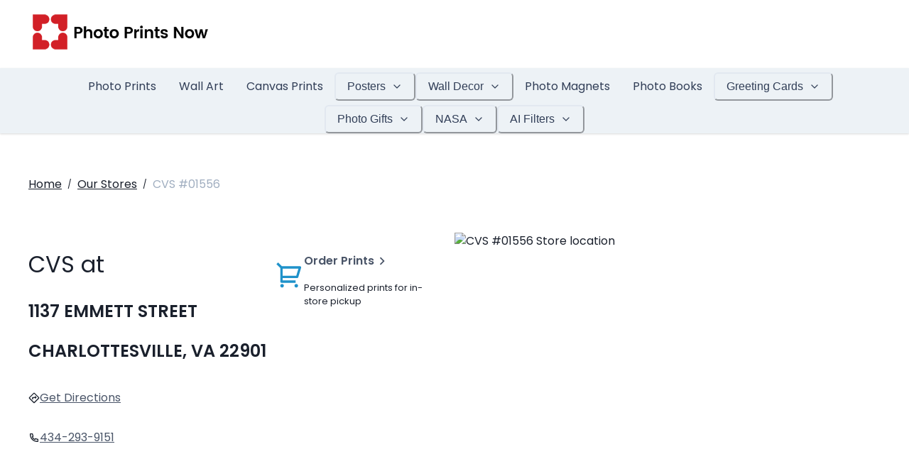

--- FILE ---
content_type: application/javascript
request_url: https://www.photoprintsnow.com/e21e5bbe-4b1346596702dd1bd3db.js
body_size: 1507
content:
!function(){try{var t="undefined"!=typeof window?window:"undefined"!=typeof global?global:"undefined"!=typeof self?self:{},e=(new Error).stack;e&&(t._sentryDebugIds=t._sentryDebugIds||{},t._sentryDebugIds[e]="4b7ac532-13a2-4192-a098-680d58b6cc4f",t._sentryDebugIdIdentifier="sentry-dbid-4b7ac532-13a2-4192-a098-680d58b6cc4f")}catch(t){}}();var _global="undefined"!=typeof window?window:"undefined"!=typeof global?global:"undefined"!=typeof self?self:{};_global.SENTRY_RELEASE={id:"5157207ae1975423555812ab47fa356e25657d72"},(self.webpackChunk_jackfruit_webapp=self.webpackChunk_jackfruit_webapp||[]).push([[690],{81223:function(t,e,n){n.d(e,{SdX:function(){return d},X9V:function(){return i},euc:function(){return r},p1_:function(){return a},yFe:function(){return u}});var C=n(62225);function a(t){return(0,C.k5)({tag:"svg",attr:{viewBox:"0 0 24 24"},child:[{tag:"path",attr:{d:"M12 16L6 10H18L12 16Z"},child:[]}]})(t)}function r(t){return(0,C.k5)({tag:"svg",attr:{viewBox:"0 0 24 24"},child:[{tag:"path",attr:{d:"M12 8L18 14H6L12 8Z"},child:[]}]})(t)}function d(t){return(0,C.k5)({tag:"svg",attr:{viewBox:"0 0 24 24"},child:[{tag:"path",attr:{d:"M9.36556 10.6821C10.302 12.3288 11.6712 13.698 13.3179 14.6344L14.2024 13.3961C14.4965 12.9845 15.0516 12.8573 15.4956 13.0998C16.9024 13.8683 18.4571 14.3353 20.0789 14.4637C20.599 14.5049 21 14.9389 21 15.4606V19.9234C21 20.4361 20.6122 20.8657 20.1022 20.9181C19.5723 20.9726 19.0377 21 18.5 21C9.93959 21 3 14.0604 3 5.5C3 4.96227 3.02742 4.42771 3.08189 3.89776C3.1343 3.38775 3.56394 3 4.07665 3H8.53942C9.0611 3 9.49513 3.40104 9.5363 3.92109C9.66467 5.54288 10.1317 7.09764 10.9002 8.50444C11.1427 8.9484 11.0155 9.50354 10.6039 9.79757L9.36556 10.6821ZM6.84425 10.0252L8.7442 8.66809C8.20547 7.50514 7.83628 6.27183 7.64727 5H5.00907C5.00303 5.16632 5 5.333 5 5.5C5 12.9558 11.0442 19 18.5 19C18.667 19 18.8337 18.997 19 18.9909V16.3527C17.7282 16.1637 16.4949 15.7945 15.3319 15.2558L13.9748 17.1558C13.4258 16.9425 12.8956 16.6915 12.3874 16.4061L12.3293 16.373C10.3697 15.2587 8.74134 13.6303 7.627 11.6707L7.59394 11.6126C7.30849 11.1044 7.05754 10.5742 6.84425 10.0252Z"},child:[]}]})(t)}function i(t){return(0,C.k5)({tag:"svg",attr:{viewBox:"0 0 24 24"},child:[{tag:"path",attr:{d:"M2.00488 4C2.00488 3.44772 2.4526 3 3.00488 3H21.0049C21.5572 3 22.0049 3.44772 22.0049 4V9.5C20.6242 9.5 19.5049 10.6193 19.5049 12C19.5049 13.3807 20.6242 14.5 22.0049 14.5V20C22.0049 20.5523 21.5572 21 21.0049 21H3.00488C2.4526 21 2.00488 20.5523 2.00488 20V4ZM8.09024 19C8.29615 18.4174 8.85177 18 9.50488 18C10.158 18 10.7136 18.4174 10.9195 19H20.0049V16.0322C18.5232 15.2959 17.5049 13.7669 17.5049 12C17.5049 10.2331 18.5232 8.70411 20.0049 7.96776V5H10.9195C10.7136 5.5826 10.158 6 9.50488 6C8.85177 6 8.29615 5.5826 8.09024 5H4.00488V19H8.09024ZM9.50488 11C8.67646 11 8.00488 10.3284 8.00488 9.5C8.00488 8.67157 8.67646 8 9.50488 8C10.3333 8 11.0049 8.67157 11.0049 9.5C11.0049 10.3284 10.3333 11 9.50488 11ZM9.50488 16C8.67646 16 8.00488 15.3284 8.00488 14.5C8.00488 13.6716 8.67646 13 9.50488 13C10.3333 13 11.0049 13.6716 11.0049 14.5C11.0049 15.3284 10.3333 16 9.50488 16Z"},child:[]}]})(t)}function u(t){return(0,C.k5)({tag:"svg",attr:{viewBox:"0 0 24 24"},child:[{tag:"path",attr:{d:"M4.00436 6.41662L0.761719 3.17398L2.17593 1.75977L5.41857 5.00241H20.6603C21.2126 5.00241 21.6603 5.45012 21.6603 6.00241C21.6603 6.09973 21.6461 6.19653 21.6182 6.28975L19.2182 14.2898C19.0913 14.7127 18.7019 15.0024 18.2603 15.0024H6.00436V17.0024H17.0044V19.0024H5.00436C4.45207 19.0024 4.00436 18.5547 4.00436 18.0024V6.41662ZM6.00436 7.00241V13.0024H17.5163L19.3163 7.00241H6.00436ZM5.50436 23.0024C4.67593 23.0024 4.00436 22.3308 4.00436 21.5024C4.00436 20.674 4.67593 20.0024 5.50436 20.0024C6.33279 20.0024 7.00436 20.674 7.00436 21.5024C7.00436 22.3308 6.33279 23.0024 5.50436 23.0024ZM17.5044 23.0024C16.6759 23.0024 16.0044 22.3308 16.0044 21.5024C16.0044 20.674 16.6759 20.0024 17.5044 20.0024C18.3328 20.0024 19.0044 20.674 19.0044 21.5024C19.0044 22.3308 18.3328 23.0024 17.5044 23.0024Z"},child:[]}]})(t)}}}]);
//# sourceMappingURL=e21e5bbe-4b1346596702dd1bd3db.js.map